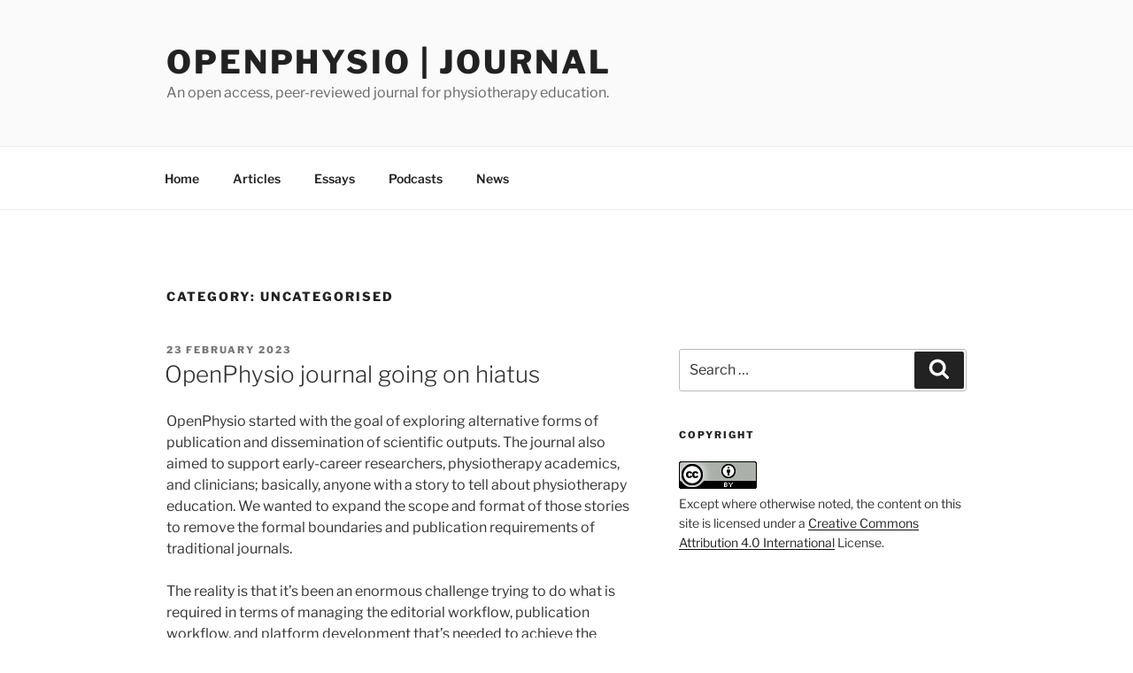

--- FILE ---
content_type: text/css; charset=UTF-8
request_url: https://www.openphysiojournal.com/wp-content/themes/twentyseventeen-child/style.css?ver=1.0.0
body_size: 78
content:
/*
 Theme Name:   Twenty Seventeen Child - OPJ
 Description:  Twenty Seventeen Child Theme for OPJ
 Author:       Tony Lowe
 Author URI:   http://www.webducate.net
 Template:     twentyseventeen
 Version:      1.0.0
 License:      GNU General Public License v2 or later
 License URI:  http://www.gnu.org/licenses/gpl-2.0.html
 Text Domain:  twenty-seventeen-child
*/


.single-article .opj_article_status_msg {
    padding: 20px;
    margin: 20px 0;
    border: 1px solid #1B8098;
    border-left-width: 5px;
    border-radius: 3px;
}
.single-article .opj_article_status_msg h4 {
	color: #1B8098;
}
.single-article .opj_article_status_msg_accepted {
    border-color: #3C7635;
}
.single-article .opj_article_status_msg_accepted h4 {
	color: #3C7635;
}
.single-article .opj_article_status_msg_rejected {
    border-color: #ce4844;
}
.single-article .opj_article_status_msg_rejected h4 {
	color: #ce4844;
}

.single-article .opj_article_meta, .single-article .opj_review_meta {
	margin: 40px 0;
	color: #666;
}

.single-article .opj_article_reviews {
	margin: 40px 0;
}

.opj_article_review {
	border: solid 1px #EEE;
	margin: 0 0 20px;
	padding: 0 20px 20px;
}

.post-type-archive-article .opj_article_meta {
	margin: 0 0 20px;
	color: #666;
}
.post-type-archive-article .opj_article_status_msg {
	color: #666;
}


.single-review .entry-header h1 {
	display: none;
}

.opj_article_revision_notes, .opj_article_conflict_of_interest {
	margin: 40px 0;
}


/* hide send credentials by email on register form */
.wppb-send-credentials-checkbox {
	display: none;
}

body .entry-footer .edit-link {
	display: none;
}

.opj_article_abstract_header {
	padding: 0;
}
.opj_article_abstract {
	margin-bottom: 40px;
}

.opj_editorial_review {
	border: 1px solid #CCC;
	padding: 16px;
	margin: 40px 0;
}

--- FILE ---
content_type: application/javascript; charset=UTF-8
request_url: https://www.openphysiojournal.com/wp-content/themes/twentyseventeen-child/js/scripts.js?ver=6.6.4
body_size: -437
content:
jQuery(document).ready(function($){

$('.opj_article_meta_authors_entry').html(function(i, v)
{
    return v.replace(/(\d)/g, '<sup>$1</sup>');
});

});